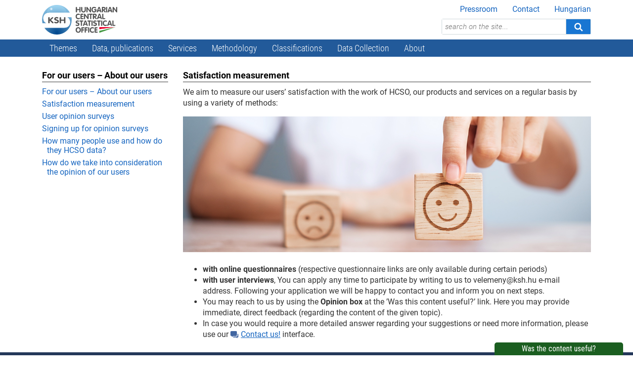

--- FILE ---
content_type: text/html; charset=iso-8859-2
request_url: https://www.ksh.hu/satisfaction-measurement
body_size: 10830
content:
<!DOCTYPE html>
<html lang="en">

<head>
    <base href="//www.ksh.hu/">
    <meta name="google-site-verification" content="SBza5dAyFkT_muTyGMs2UEaaPj3pZ6TtxqUuwNJfi28">
    <meta charset="iso-8859-2">
    <meta name="viewport" content="width=device-width, initial-scale=1">
    <link rel="stylesheet" href="css/base.css">
    <script src="js/base.js"></script>
    <link rel="stylesheet" href="css/migrated.css">
    <link rel="stylesheet" type="text/css" href="css/content.css" />
<title>Hungarian Central Statistical Office</title>        <link rel="stylesheet" href="/css/a11y.css">
    <script src="/js/a11y.js" charset="utf-8"></script>
</head>

<body>
    <a href="satisfaction-measurement#main" class="jump-to-content">Jump to content</a>
    <div id="page">
        <header class="container">
            <a id="logo" href="//www.ksh.hu/?lang=en"><img src="images/logos/hcsologo.svg" height="60" alt="Logo of HCSO"></a>
            <nav class="quick-nav" aria-label="Supplementary">
                <ul>
                    <li><a href="pressroom">Pressroom</a></li>
                    <li><a href="contact">Contact</a></li>
                    <li><a href="//www.ksh.hu/?lang=hu">Hungarian</a></li>
                </ul>
            </nav>
            <div id="page-header-search">
                <form method="get" action="/search" accept-charset="UTF-8">
                    <input type="text" name="q" placeholder="search on the site..." aria-label="search on the site..." onfocus="this.parentNode.className='focused'" onblur="this.parentNode.className=''" ><button type="submit" title="Search" aria-label="Search"><svg class="icon icon-search" aria-hidden="true"><use xlink:href="images/icons.svg#search"></use></svg></button>
                </form>
            </div>
            <button class="mobile open-page-menu" aria-label="Open menu"><svg class="icon icon-menu" aria-hidden="true"><use xlink:href="images/icons.svg#menu"></use></svg></button>
        </header>

        <nav aria-label="Elsődleges">
            <div class="container">
                <div class="mobile">
    <button class="close-page-menu" aria-label="Menü bezárása"><svg class="icon icon-close" aria-hidden="true"><use xlink:href="images/icons.svg#close"></use></svg></button>
    <nav class="quick-nav" aria-label="Kiegészítő">
        <ul>
            <li><a href="pressroom">Press room</a></li>
            <li><a href="contact">Contact</a></li>
            <li><a href="?lang=hu">Hungarian</a></li>
        </ul>
    </nav>
</div>
<ul id="menu" class="hover-dropdown">
    <li><a href="#">Themes</a>
        <div class="panel">
            <div class="container">
                <div class="row">
                    <div class="col-lg-3">
                        <ul class="themes">
                            <li><a href="agriculture"><svg class="icon icon-mezogazd" aria-hidden="true"><use xlink:href="images/icons.svg#mezogazd"></use></svg><span class="label">Agriculture</span></a></li>
                            <li><a href="business-units-and-non-profit-organisations"><svg class="icon icon-nonprofit" aria-hidden="true"><use xlink:href="images/icons.svg#nonprofit"></use></svg><span class="label">Business units and<br>non-profit organisations</span></a></li>
                            <li><a href="censuses"><svg class="icon icon-nepszamlalasok" aria-hidden="true"><use xlink:href="images/icons.svg#nepszamlalasok"></use></svg><span class="label">Censuses</span></a></li>
                            <li><a href="construction2"><svg class="icon icon-epitoipar" aria-hidden="true"><use xlink:href="images/icons.svg#epitoipar"></use></svg><span class="label">Construction</span></a></li>
                            <li><a href="culture"><svg class="icon icon-kultura" aria-hidden="true"><use xlink:href="images/icons.svg#kultura"></use></svg><span class="label">Culture</span></a></li>
                            <li><a href="education"><svg class="icon icon-oktatas" aria-hidden="true"><use xlink:href="images/icons.svg#oktatas"></use></svg><span class="label">Education</span></a></li>
                            <li><a href="energy"><svg class="icon icon-energiagazd" aria-hidden="true"><use xlink:href="images/icons.svg#energiagazd"></use></svg><span class="label">Energy</span></a></li>
                            <li><a href="environment-public-utilities"><svg class="icon icon-kornyezet" aria-hidden="true"><use xlink:href="images/icons.svg#kornyezet"></use></svg><span class="label">Environment, public utilities</span></a></li>
                        </ul>
                    </div>

                    <div class="col-lg-3">
                        <ul class="themes">
                            <li><a href="external-trade-and-balance-of-payments"><svg class="icon icon-kulker" aria-hidden="true"><use xlink:href="images/icons.svg#kulker"></use></svg><span class="label">External trade and balance of payments</span></a></li>
                            <li><a href="government-finance"><svg class="icon icon-kormanyzat" aria-hidden="true"><use xlink:href="images/icons.svg#kormanyzat"></use></svg><span class="label">Government finance</span></a></li>
                            <li><a href="health-care-accidents"><svg class="icon icon-egeszsegugy" aria-hidden="true"><use xlink:href="images/icons.svg#egeszsegugy"></use></svg><span class="label">Health care, accidents</span></a></li>
                            <li><a href="housing"><svg class="icon icon-lakas" aria-hidden="true"><use xlink:href="images/icons.svg#lakas"></use></svg><span class="label">Housing</span></a></li>
                            <li><a href="income-and-consumption"><svg class="icon icon-jovedelem" aria-hidden="true"><use xlink:href="images/icons.svg#jovedelem"></use></svg><span class="label">Income and consumption</span></a></li>
                            <li><a href="industry2"><svg class="icon icon-ipar" aria-hidden="true"><use xlink:href="images/icons.svg#ipar"></use></svg><span class="label">Industry</span></a></li>
                            <li><a href="information-communication"><svg class="icon icon-infokomm" aria-hidden="true"><use xlink:href="images/icons.svg#infokomm"></use></svg><span class="label">Information, communication</span></a></li>
                            <li><a href="internal-trade"><svg class="icon icon-belker" aria-hidden="true"><use xlink:href="images/icons.svg#belker"></use></svg><span class="label">Internal trade</span></a></li>
                        </ul>
                    </div>

                    <div class="col-lg-3">
                        <ul class="themes">
                            <li><a href="international-data"><svg class="icon icon-nemzetkozi" aria-hidden="true"><use xlink:href="images/icons.svg#nemzetkozi"></use></svg><span class="label">International data</span></a></li>
                            <li><a href="investment"><svg class="icon icon-beruhazas" aria-hidden="true"><use xlink:href="images/icons.svg#beruhazas"></use></svg><span class="label">Investment</span></a></li>
                            <li><a href="justice"><svg class="icon icon-igszolg" aria-hidden="true"><use xlink:href="images/icons.svg#igszolg"></use></svg><span class="label">Justice</span></a></li>
                            <li><a href="labour"><svg class="icon icon-munkaero" aria-hidden="true"><use xlink:href="images/icons.svg#munkaero"></use></svg><span class="label">Labour</span></a></li>
                            <li><a href="living-conditions"><svg class="icon icon-szegenyseg" aria-hidden="true"><use xlink:href="images/icons.svg#szegenyseg"></use></svg><span class="label">Living conditions</span></a></li>
                            <li><a href="men-and-women"><svg class="icon icon-ferfiak" aria-hidden="true"><use xlink:href="images/icons.svg#ferfiak-es-nok"></use></svg><span class="label">Men and women</span></a></li>
                            <li><a href="national-accounts-gdp"><svg class="icon icon-gdp" aria-hidden="true"><use xlink:href="images/icons.svg#gdp"></use></svg><span class="label">National accounts, GDP</span></a></li>
                            <li><a href="population-and-vital-events"><svg class="icon icon-nepesseg" aria-hidden="true"><use xlink:href="images/icons.svg#nepesseg"></use></svg><span class="label">Population and vital events</span></a></li>
                        </ul>
                    </div>

                    <div class="col-lg-3">
                        <ul class="themes">
                            <li><a href="prices"><svg class="icon icon-arak" aria-hidden="true"><use xlink:href="images/icons.svg#arak"></use></svg><span class="label">Prices</span></a></li>
                            <li><a href="regional-data"><svg class="icon icon-teruletistat" aria-hidden="true"><use xlink:href="images/icons.svg#teruletistat"></use></svg><span class="label">Regional data</span></a></li>
                            <li><a href="science-and-technology"><svg class="icon icon-tudomany" aria-hidden="true"><use xlink:href="images/icons.svg#tudomany"></use></svg><span class="label">Science and technology</span></a></li>
                            <li><a href="social-care-protection"><svg class="icon icon-szocialis" aria-hidden="true"><use xlink:href="images/icons.svg#szocialis"></use></svg><span class="label">Social care protection</span></a></li>
                            <li><a href="time-use"><svg class="icon icon-idomerleg" aria-hidden="true"><use xlink:href="images/icons.svg#idomerleg"></use></svg><span class="label">Time use</span></a></li>
                            <li><a href="tourism-catering"><svg class="icon icon-turizmus" aria-hidden="true"><use xlink:href="images/icons.svg#turizmus"></use></svg><span class="label">Tourism, catering</span></a></li>
                            <li><a href="transport"><svg class="icon icon-szallitas" aria-hidden="true"><use xlink:href="images/icons.svg#szallitas"></use></svg><span class="label">Transport</span></a></li>
                            <li><a href="young-and-elderly"><svg class="icon icon-fiatalok" aria-hidden="true"><use xlink:href="images/icons.svg#fiatalok-es-idosek"></use></svg><span class="label">The young and the elderly</span></a></li>
                        </ul>
                    </div>
                </div>
                <div class="footer"><a href="themes-a-z">Themes A&ndash;Z</a></div>
            </div>
        </div>
    </li>
    <li><a href="#">Data, publications</a>
        <div class="panel">
            <div class="container">
                <div class="row">
                    <div class="col-lg-6">
                        <h1>Data</h1>
                        <div class="row">
                            <div class="col-lg-6">
                                <ul>
                                    <li><a href="engstadat">Summary tables (STADAT)</span></a></li>
                                    <li><a href="database" target="_blank">Dissemination database</a></li>
                                    <li><a href="https://nepszamlalas2022.ksh.hu/en/database/" target="_blank">Census database</a></li>
                                    <li><a href="hcso-yearbooks/#/">Yearbooks, pocketbooks, data repositories</a></li>
                                    <li><a href="periodic-data-collections">Results of periodic data collections</a></li>
                                </ul>
                            </div>
                            <div class="col-lg-6">
                                <ul>
                                    <li><a href="/apps/hntr.main?p_lang=EN">Gazetteer</a></li>
                                    <li><a href="regionalatlas">Regional Atlas</a></li>
                                    <li><a href="edp_notification">EDP notification<span class="desc">Notification of balance and debt of<br>the general government sector</span></a></li>
                                    <li><a href="/docs/eng/imf/sdds_plus.html">Economic and financial data (SDDS Plus)</a></li>
                                    <li><a href="genaral_data_claims_access_to_public_use_files">Access to Public Use Files</a></li>
									<li><a href="hvd_eng">High-Value Datasets</li>
                                    <li><a href="/s/en/experimental-statistics" style="color: #007bff;font-weight:bold">Experimental statistics<img src="/s/kiserleti-statisztika/assets/experimental-statistics.svg" height="24" alt="" style="position:relative;top:-2px;margin: -4px 0 -4px 5px;filter: hue-rotate(390deg);"></a></li>
                                </ul>
                            </div>
                        </div>
                    </div>

                    <div class="col-lg-3">
                        <h1>Analyses</h1>
                        <ul>
                            <li><a href="gyorstajekoztatok/#/en/home">First releases</a></li>
                            <li><a href="/apps/shop.lista?p_lang=EN&amp;p_kereses_id=100082">Analyses</a></li>
                            <li><a href="/en/publications/snapshots/2024/">Snapshot</a></li>
                            <li><a href="periodicals">Periodicals</a></li>
                            <li><a href="/s/en/publications/eu-silc-official-statistical-background/">EU&#8211;SILC</a></li>
                        </ul>
                    </div>

                    <div class="col-lg-3">
                        <h1>Data visualisations</h1>
                        <ul>
                            <li><a href="weekly-monitor/">HCSO Monitor</a></li>
                            <li><a href="datavisualisations?type=chart">Interactive charts</a></li>
                            <li><a href="datavisualisations?type=map">Thematic maps</a></li>
                            <li><a href="datavisualisations?type=story">Storytellings</a></li>
                            <li><a href="datavisualisations?type=infogr">Infographics</a></li>
                            <li><a href="datavisualisations?type=design">Infodesigns</a></li>
                        </ul>
                        <h1>Calendar</h1>
                        <ul>
                            <li><a href="katalogus/#/en">Publication calendar</a></li>
                            <li><a href="katalogus/revision_calendar.xlsx">Revision calendar (XLSX)</a></li>
                        </ul>
                    </div>
                </div>

                <div class="row">
                    <div class="col">
                        <div class="footer">
                            <h1 class="visually-hidden">Other</h1>
                            <a href="/apps/shop.main?p_lang=EN">Publication Repertory</a>
                            &nbsp;&nbsp;|&nbsp;&nbsp;
                            <a href="shelf">e-Shelf</a>
                        </div>
                    </div>
                </div>
            </div>
        </div>
    </li>
    <li><a href="#">Services</a>
        <div class="panel">
            <div class="container">
                <div class="row">
                    <div class="col-lg-4">
                        <h1>Request for data and information</h1>
                        <ul>
                            <li><a href="statistical-code">Statistical code</a></li>
                            <li><a href="data-request">Data request</a></li>
                            <li><a href="custom-analysis">Custom analysis</a></li>
                            <li><a href="classification-statement">Classification statement</a></li>
                            <li><a href="sales-of-publications">Sales of publications</a></li>
                        </ul>
                    </div>
                    <div class="col-lg-4">
                        <h1>Specialised content</h1>
                        <ul>
                            <li><a href="for-researchers">For researchers</a></li>
                            <li><a href="pressroom">Press and media</a></li>
                            <li><a href="for_our_users">About our users</a></li>
                        </ul>
                    </div>
                    <div class="col-lg-4">
                        <h1>Access to our services</h1>
                        <ul>
                            <li><a href="accessing_our_services">Request our services</a></li>
                            <li><a href="compensation_fees_for_our_services">Fees for our services</a></li>
                            <li><a href="faq">Frequently asked questions (FAQ)</a></li>
                        </ul>
                    </div>
                </div>
                <div class="row">
                    <div class="col">
                        <div class="footer">
                            <h1 class="visually-hidden">Other</h1>
                            User requests may be submitted in writing through the <a href="contact">Contact us</a> menu on our website.
                        </div>
                    </div>
                </div>
            </div>
        </div>
    </li>
    <li><a href="#">Methodology</a>
        <div class="panel">
            <div class="container">
                <div class="row">
                    <div class="col-lg-6">
                        <h1>Metainformation</h1>
                        <ul>
                            <li><a href="/apps/meta.menu?p_lang=EN&amp;p_menu_id=110">Statistical domains<span class="desc">Statistics in the care of the HCSO;<br>their data sources, data production processes,<br>methods, produced results and<br>their documentation.</span></a></li>
                            <li><a href="/apps/meta.menu?p_lang=EN&amp;p_menu_id=1110">Data collections<span class="desc">Information of data collections and data<br>receptions supporting statistics developed,<br>produced and published by the HCSO</span></a></li>
                            <li><a href="/apps/meta.menu?p_lang=EN&amp;p_menu_id=1410">Registers<span class="desc">Statistical registers managed by the HCSO and<br>their detailed methodological information</span></a></li>
                            <li><a href="/apps/meta.menu?p_lang=EN&amp;p_menu_id=210">Concepts and definitions<span class="desc">Information regarding the main concepts and<br>nomenclatures utilised in the products published by<br>the HCSO and in the statistical data production processes</span></a></li>
                        </ul>
                    </div>
                    <div class="col-lg-6">
                        <h1>Methodological framework</h1>
                        <ul class="flip">
                            <li><a href="methods-and-guidelines">Methods and guidelines<span class="desc">Methodological recommendations and directives<br>supporting statistical data production processes<br>and its elements</span></a></li>
                        </ul>
                    </div>
                </div>
            </div>
        </div>
    </li>
    <li><a href="#">Classifications</a>
        <div class="panel">
            <div class="container">
                <div class="row">
                    <div class="col-lg-6">
                        <h1>Economic</h1>
                        <div class="row">
                            <div class="col-lg-6">
                                <ul>
                                    <li><a href="teaor_eng_menu">TEÁOR&rsquo;08<span class="desc">International Standard Classification<br>of All Economic Activities</span></a></li>
                                    <li><a href="teaor_25_eng_menu">TEÁOR&rsquo;25<span class="desc">International Standard Classification<br>of All Economic Activities</span></a></li>
                                    <li><a href="teszor_eng_menu">TESZOR&rsquo;15<span class="desc">Classification system<br>of goods and services</span></a></li>
                                    <li><a href="teszor25_eng_menu">TESZOR&rsquo;25<span class="desc">Classification system<br>of goods and services</span></a></li>
                                    <li><a href="ito_eng_menu">ITO<span class="desc">Classification of<br>industrial products</span></a></li>
                                    <li><a href="cofog_eng_menu">COFOG<span class="desc">Classification of the<br>functions of government </span></a></li>
                                    <li><a href="epitmenyjegyzek_eng_menu">ÉJ<span class="desc">Classification of<br>Types of Constructions </span></a></li>
                                    <li><a href="nszor_eng_menu">NSZOR<span class="desc">Classification System of Nonprofit Organizations</span></a></li>
                                    <li><a href="kombinalt_nomenklatura_eng_menu">KN<span class="desc">Combined nomenclature</span></a></li>
                                    <li><a href="migs_eng_menu">MIGs<span class="desc">Classification of industrial<br>products by designation</span></a></li>
                                    <li><a href="nst_eng_menu">NST&rsquo;2007<span class="desc">Standard goods classification for transport statistics</span></a></li>
                                </ul>
                            </div>
                            <div class="col-lg-6">
                                <ul>
                                    <li><a href="classification_ewc_stat">EWC-Stat<span class="desc">European Statistical Waste Classification System</span></a></li>
                                    <li><a href="classification_turnover_category">Turnover category<span class="desc">Turnover categories of enterprises</span></a></li>
                                    <li><a href="classification_staff_category">Staff category<span class="desc">Staff categories of enterprises</span></a></li>
                                    <li><a href="esa_eng_menu">Classification of assets<span class="desc">Classification of assets in the national accounts (ESA assets code)</span></a></li>
                                    <li><a href="esa_sector_code_eng_menu">Classification of institutional sectors<span class="desc">Classification of institutional sectors in the national accounts (ESA sector code)</span></a></li>
                                    <li><a href="goods_and_services">Goods and services, by group of expenditure<span class="desc">Goods and services, for consumer price index, by group of expenditure</span></a></li>
                                    <li><a href="classification_coicop">COICOP<span class="desc">Classification of Individual Consumption by Purpose</span></a></li>
                                    <li><a href="sitc_eng_menu">SITC<span class="desc">Standard international trade classification</span></a></li>
                                    <li><a href="ebops_eng_menu">EBOPS<span class="desc">Extended classification system of balance of payments services</span></a></li>
                                </ul>
                            </div>
                        </div>
                    </div>
                    <div class="col-lg-3">
                        <h1>Social</h1>
                        <ul class="flip">
                            <li><a href="feor_eng_menu">FEOR<span class="desc">Hungarian Standard<br>Classification of Occupations</span></a></li>
                            <li><a href="k_f_eng_menu">K+F<span class="desc">K+F classification by field of science</span></a></li>
                            <li><a href="classification_bno_x">BNO-X<span class="desc">International Classification of Diseases and Health Problems Revision 10th (ICD-X)</span></a></li>
                            <li><a href="classification_keor">KEOR<span class="desc">International Standard Classification of Education Fields of Education and Training</span></a></li>
                            <li><a href="fvo_eng_menu">FVO<span class="desc">Classification of Status in Employment</span></a></li>
                            <li><a href="classification_isced">ISCED<span class="desc">International Standard Classification of Education</span></a></li>
                        </ul>
                    </div>
                    <div class="col-lg-3">
                        <h1>Geographical</h1>
                        <ul class="flip">
                            <li><a href="tszJ_eng_menu">TSZJ<span class="desc">Territorial code system</span></a></li>
                            <li><a href="nuts_eng_menu">NUTS<span class="desc">Nomenclature of Territorial Units for Statistics</span></a></li>
                        </ul>
                        <h1>Other</h1>
                        <ul class="flip">
                            <li><a href="gfo_eng_menu">GFO<span class="desc">Classification of economic<br>organisations by business entity form</span></a></li>
                            <li><a href="apps/meta.menu?p_lang=EN&amp;p_menu_id=320">Further classifications</a></li>
                        </ul>
                    </div>
                </div>
            </div>
        </div>
    </li>
    <li><a href="#">Data Collection</a>
        <div class="panel">
            <div class="container">
                <div class="row">
                    <div class="col-lg-12">
                        <h1>Data Collection</h1>
                        <ul>
                            <li><a href="https://nepszamlalas2022.hu/en" target="_blank">Population census</a></li>
                            <li><a href="agricultural_census_fss">Agricultural census</a></li>
                            <li><a href="intrastat_eng">Intrastat</a></li>
                            <li><a href="extrastat_eng">Extrastat</a></li>
                            <li><a href="interviewers_tart">Interviewers</a></li>
                            <li><a href="burdens">Administrative burdens of enterprises</a></li>
                        </ul>
                    </div>
                </div>
            </div>
        </div>
    </li>
    <li><a href="#">About</a>
        <div class="panel">
            <div class="container">
                <div class="row">
                    <div class="col-lg-4">
                        <h1>Organisation</h1>
                        <ul>
                            <li><a href="introduction-tart">Activity</a></li>
                            <li><a href="management_of_the_hcso_tart">Organisation</a></li>
                            <li><a href="international-recommendations">International recommendations</a></li>
                            <li><a href="policies-guidelines">Policies, guidelines</a></li>
                            <li><a href="strategy-report">Strategy, report</a></li>
                            <li><a href="present_rooted_in_the_past">Present rooted in the past</a></li>
                        </ul>
                        <h1>International cooperation</h1>
                        <ul>
                            <li><a href="international_cooperation">International Relations</a></li>
                            <li><a href="other_international_organisations_tart">Other international organisations</a></li>
                            <li><a href="statistical_offices_tart">Statistical offices</a></li>
                            <li><a href="https://eu2024.ksh.hu/" target="_blank" rel="noopener noreferrer">EU Council Working Party on Statistics (CWPS)</a></li>
                        </ul>
                    </div>
                    <div class="col-lg-8">
                        <h1>Official statistics (HSSz)</h1>
                        <p style="margin: 10px 16px; color: #4266A1;">One of the main objectives of the Hungarian Central Statistical Office as a professionally independent government office responsible for official statistics is the coordination of the Official Statistical Service&#8217;s activity, publication of guidelines and recommendations relating to official statistical activities.</p>
                        <ul>
                            <li><a href="oss">Official Statistical Service (OSS)</a></li>
                        </ul>
                        <h1>Our partners</h1>
                        <ul>
                            <li><a href="our-partners">Our partners</a></li>
                        </ul>
                         <h1>For our users &ndash; About our users</h1>
                        <ul>
                            <li><a href="for-our-users-about-our-users">For our users &ndash; About our users</a></li>
                        </ul>
                    </div>
                </div>
            </div>
        </div>
    </li>
</ul>            </div>
        </nav>

        <a name="main"></a>
        <main class="container">
            <div class="row">
    <div class="col-lg-3">
        <aside id="side" class="box" aria-labelledby="side-title">
    <h1 id="side-title">For our users &ndash; About our users</h1>
    <nav aria-label="Oldalcsoport">
        <ul>
<li class="no-mobile"><a href="for-our-users-about-our-users">For our users &ndash; About our users</a></li><li class="no-mobile"><a href="satisfaction-measurement">Satisfaction measurement</a></li><li class="no-mobile"><a href="user-opinion-surveys">User opinion surveys</a></li><li class="no-mobile"><a href="signing-up-for-opinion-surveys">Signing up for opinion surveys</a></li><li class="no-mobile"><a href="how-many-people-use-and-how-do-they-use-hcso-data">How many people use and how do they HCSO data?</a></li><li class="no-mobile"><a href="how-do-we-take-into-consideration-the-opinion-of-our-users">How do we take into consideration the opinion of our users</a></li>        </ul>
    </nav>
</aside>
    </div>
    <div class="col-lg-9">
        <article id="content" class="box" aria-labelledby="content-title">
    <h1 id="content-title">Satisfaction measurement</h1>
    <p>We aim to measure our users&#8217; satisfaction with the work of HCSO, our products and services on a regular basis by using a variety of methods:</p>

<p><img src="/docs/bemutatkozas/hun/fvk_442497840.jpg" alt="" style="margin: .5rem auto 1rem" /></p>
<ul>
<li><b>with online questionnaires</b> (respective questionnaire links are only available during certain periods)</li>
<li><b>with user interviews</b>, You can apply any time to participate by writing to us to velemeny@ksh.hu e-mail address. Following your application we will be happy to contact you and inform you on next steps.</li>
<li>You may reach to us by using the <b>Opinion box</b> at the &#8217;Was this content useful?&#8217; link. Here you may provide immediate, direct feedback (regarding the content of the given topic).</li>
<li>In case you would require a more detailed answer regarding your suggestions or need more information, please use our <a href="https://www.ksh.hu/contact" target="_blank"><img style="margin-right: 5px; vertical-align: middle;" alt="" src="/images/icons/icon_cc_16.png" />Contact us!</a>  interface.</li>
</ul>


<iframe src="/kerdoivek/stdmero/stdform.html?app=fvk&amp;id=page2" id="ifrStdmero" style="position: fixed; bottom: 0px; right: 20px; z-index: 1;" frameborder="0" scrolling="no" ></iframe>
<script>
	var ifrm = document.getElementById("ifrStdmero");
	ifrm.onload = function() { ifrm.contentWindow.setComment("For our users - About our users"); }
</script></article>    </div>
</div> </main>

        <footer>
            <div class="container">
                <div class="row">
                    <div class="col-lg-8 order-1">
                        <nav id="page-footer-nav" class="row" aria-label="Footer">
    <div class="col-md-4">
        <ul>
            <li><a href="imprint">Imprint</a></li>
            <li><a href="copyright_eng">Copyright</a></li>
            <li><a href="data-management">Data&nbsp;Management</a></li>
        </ul>
    </div>
    <div class="col-md-4">
        <ul>
            <li><a href="contactus">Contact&nbsp;us</a></li>
            <li><a href="for_our_users">For&nbsp;our&nbsp;users&nbsp;&#8211;&nbsp;About&nbsp;our&nbsp;users</a></li>
        </ul>
    </div>
    <div class="col-md-4">
        <ul>
            <li><a href="declaration_of_accessibility">Declaration&nbsp;of&nbsp;accessibility</a></li>
            <li><a href="links">Links</a></li>
        </ul>
    </div>
</nav>                    </div>
                    <div class="col-lg-4 order-2 order-lg-0">
                        <div class="row">
                            <div class="col-12">
                                                                <nav id="page-footer-socialmedia" aria-label="Social channels">
                                    <a href="contact" aria-label="Contact us!"><svg class="icon icon-contactcenter-large" aria-hidden="true"><use xlink:href="images/icons.svg#contactcenter-large"></use></svg></a>
                                    <a href="https://twitter.com/StatsHungary" target="_blank" aria-label="Twitter"><svg class="icon icon-twitter" aria-hidden="true"><use xlink:href="images/icons.svg#twitter"></use></svg></a>
                                    <a href="https://www.youtube.com/channel/UC39mbRS71Aug1ftU8o0qILA" target="_blank" aria-label="YouTube"><svg class="icon icon-youtube" aria-hidden="true"><use xlink:href="images/icons.svg#youtube"></use></svg></a>
                                    <a href="https://www.linkedin.com/company/hungarian-central-statistical-office" target="_blank" aria-label="LinkedIn"><svg class="icon icon-linkedin" aria-hidden="true"><use xlink:href="images/icons.svg#linkedin"></use></svg></a>
                                    <a href="rss_eng" aria-label="RSS"><svg class="icon icon-rss" aria-hidden="true"><use xlink:href="images/icons.svg#rss"></use></svg></a>
                                </nav>
                                                            </div>
                            <div class="col-12">
                                <div id="page-footer-contact">
                                    <img src="images/home/mo_cimer.png" width="20" alt="Coat of arms of Hungary">
                                    <strong>Hungarian Central Statistical Office</strong><br>
                                    5&ndash;7 Keleti Károly Street, 1024 Budapest<br>
                                    (+36-1) 345-6000
                                </div>
                            </div>
                        </div>
                    </div>
                </div>
            </div>
        </footer>
    </div>
</body>

</html>

--- FILE ---
content_type: text/html; charset=iso-8859-2
request_url: https://www.ksh.hu/kerdoivek/stdmero/stdform.html?app=fvk&id=page2
body_size: 1428
content:
<!DOCTYPE html>
<html lang="en">
<head>
	<title>KSH standard meter</title>
	<meta charset="iso-8859-2">
	<meta name="viewport" content="initial-scale=1">
	<meta http-equiv="X-UA-Compatible" content="IE=edge, chrome=1">
	<link href="stdmero.css" rel="stylesheet" >
	<script src="stdmero.js"></script>
</head>

<body>
<div id="page">
	<div id="header">
		<div id="header-text">Was the content useful?</div>
	</div>

	<form id="stdform" method="post" action="/apps/!kerdoiv.feldolgoz">
		<input type="hidden" name="id" value="stdmeroeng" />

		<input type="hidden" name="alkalmazas" value="ismeretlen" />
		<input type="hidden" name="azonosito"  value="ismeretlen" />
		<input type="hidden" name="megjegyzes" value="" />

		<p style="margin-bottom: -.5rem;">Kindly rate the:</p>
		<fieldset class="rating">
			<span>- usefulness:</span>
			<div>
				<input type="radio" id="hasz_star5" name="hasznos" value="5" /><label for="hasz_star5"></label>
				<input type="radio" id="hasz_star4" name="hasznos" value="4" /><label for="hasz_star4"></label>
				<input type="radio" id="hasz_star3" name="hasznos" value="3" /><label for="hasz_star3"></label>
				<input type="radio" id="hasz_star2" name="hasznos" value="2" /><label for="hasz_star2"></label>
				<input type="radio" id="hasz_star1" name="hasznos" value="1" /><label for="hasz_star1"></label>
			</div>
		</fieldset>
		<fieldset class="rating">
			<span>- interpretability:</span>
			<div>
				<input type="radio" id="ert_star5" name="ertelmez" value="5" /><label for="ert_star5"></label>
				<input type="radio" id="ert_star4" name="ertelmez" value="4" /><label for="ert_star4"></label>
				<input type="radio" id="ert_star3" name="ertelmez" value="3" /><label for="ert_star3"></label>
				<input type="radio" id="ert_star2" name="ertelmez" value="2" /><label for="ert_star2"></label>
				<input type="radio" id="ert_star1" name="ertelmez" value="1" /><label for="ert_star1"></label>
			</div>
		</fieldset>
		<p>of the viewed content</p>

		<hr />

		<p>Do you have any remarks, suggestions regarding the viewed content?</p>
		<fieldset class="text">
			<textarea name="javaslat" id="javaslat" rows="6" data-maxlength="1000"></textarea>
			<div class="counter">
				<span class="charnum" id="javaslat_charnum">0</span>/1000 characters
			</div>
		</fieldset>

		<hr />

		<p>Which user group do you belong to?</p>
		<fieldset class="optlist">
			<select name="csoport" id="csoport">
				<option value="">--- Please select! ---</option>
				<option value="1">Public administration</option>
				<option value="2">Enterprise, private sector</option>
				<option value="3">Nonprofit organisation, church, party</option>
				<option value="4">Research, academic institution/researcher, PhD student</option>
				<option value="5">Educational institution/student, teacher</option>
				<option value="6">Media, press</option>
				<option value="7">International organisation</option>
				<option value="8">Private individual</option>
			</select>
		</fieldset>

		<fieldset class="submit">
			<button type="submit" disabled="disabled">Submit</button>
		</fieldset>
	</form>
</div>
</body>
</html>

--- FILE ---
content_type: application/javascript
request_url: https://www.ksh.hu/kerdoivek/stdmero/stdmero.js
body_size: 2455
content:
var pageDIV, ifrStdmero, stdForm;
var hasRating = false;

// URL paraméterek beolvasása
function getUrlVars() {
	var vars = {};
	var parts = window.location.href.replace(/[?&]+([^=&]+)=([^&]*)/gi, function(m, key, value) {
		vars[key] = value;
	});
	return vars;
}

// Enter tiltása a formban
function disableEnterSubmit(evt) {
	var evt = evt || window.event,
		key = evt.keyCode || evt.which || evt.charCode;

	if (key == 13) {
		evt.cancelBubble = true;
		evt.returnValue = false;

		if (evt.stopPropagation) {
			evt.stopPropagation();
			evt.preventDefault();
		}

		return false;
	}
}

// hosszú szöveges mezők karakterszámlálója és -ellenőrzője
function textCounter(obj) {
	// megadtak-e maximális hosszt
	var maxLength = parseInt(obj.getAttribute("data-maxlength"), 10);

	// ha igen, akkor nem engedünk többet bevinni
	if (maxLength > 0 && obj.value.length > maxLength) {
		obj.value = obj.value.substr(0, maxLength);
		alert("Túl hosszú szöveg! (maximum " + maxLength + " karakter)");
	}

	// kiírjuk az aktuális karakterszámot
	document.getElementById(obj.id + "_charnum").innerHTML = obj.value.length;

	// engedélyezzük a küldést
	enableSubmit();
}

// űrlap megjelenítése/eltüntetése
function toggleStdForm(state) {
	var newClass = "";
	if (state == true) {
		newClass = "open";
	} else if (state == false) {
		newClass = "";
	} else {
		newClass = (pageDIV.className == "open") ? "" : "open";
	}
	pageDIV.className = newClass;

	if (iframe != null) {
		iframe.style.height = Math.max(pageDIV.scrollHeight, pageDIV.offsetHeight) + "px";
	}
}

// megjegyzés módosítása
function setComment(msg) {
	var elem = document.getElementsByName("megjegyzes")[0];
	if (elem) {
		if (msg == undefined) { msg = ""; }
		msg = "" + msg;
		elem.value = msg.substr(0, 500);
	}
}

// ha értékelt vagy írt valamit, akkor küldheti
function enableSubmit() {
	document.getElementsByTagName("button")[0].disabled = !(hasRating || document.getElementById("javaslat_charnum").innerHTML != "0")
}

function initPage() {
	pageDIV = document.getElementById("page");
	stdForm = document.getElementById("stdform");
	iframe = parent.document.getElementById("ifrStdmero");

	if (stdForm) {
		// kapott-e az oldal paramétereket?
		var appParam = getUrlVars()["app"],
			idParam = getUrlVars()["id"];
		if (appParam != undefined) {
			document.getElementsByName("alkalmazas")[0].value = unescape(appParam);
		}
		if (idParam != undefined) {
			document.getElementsByName("azonosito")[0].value = unescape(idParam);
		}

		// a szövegdobozoknál számoljuk és limitáljuk a karaktereket
		var textArea = document.getElementById("javaslat");

		// hozzáfűzzűk a szükséges funkciót
		textArea.onkeyup = function() { textCounter(this); }
		textCounter(textArea);
		
		// a felhasználói csoport olvassa és módosítja a localStorage-ot
		var userType = document.getElementById("csoport");
		if (typeof(Storage) !== "undefined") {
			var lsUserType = localStorage.getItem("stdmero_csoport");
			if (lsUserType && lsUserType != "") { 
				userType.value = lsUserType;
			}
			userType.onchange = function() { localStorage.setItem("stdmero_csoport", this.value); }
		}

		// a rádiógombok és a szövegmező feloldja a gombot
		var inputs = document.getElementsByTagName("input");
		for (var i = 0, iNum = inputs.length; i < iNum; i++) {
			inputs[i].onclick = function() { hasRating = true; enableSubmit(); };
		}

		// az Enter-t blokkoljuk, hogy véletlenül ne küldjék el a (félig) üres kérdőívet
		document.onkeypress = disableEnterSubmit;
	}

	if (iframe != null) {
		iframe.style.height = Math.max(pageDIV.scrollHeight, pageDIV.offsetHeight) + "px";
		iframe.style.width  = Math.max(pageDIV.scrollWidth, pageDIV.offsetWidth) + "px";
		iframe.style.WebkitTransition = "height .25s ease-in-out .1s";
		iframe.style.transition = "height .25s ease-in-out .1s";
	}

	document.getElementById("header").onclick = function() { toggleStdForm(); };

	document.onkeydown = function(evt) { evt = evt || window.event; if (evt.keyCode == 27) { toggleStdForm(false); }};
	parent.document.onkeydown = function(evt) { evt = evt || window.event; if (evt.keyCode == 27) { toggleStdForm(false); }};
};

window.onload = initPage;

--- FILE ---
content_type: image/svg+xml
request_url: https://www.ksh.hu/images/logos/hcsologo.svg
body_size: 8871
content:
<svg xmlns="http://www.w3.org/2000/svg" xmlns:xlink="http://www.w3.org/1999/xlink" viewBox="0 0 2531 1000">
<defs>
  <radialGradient id="BlueCircle" cx="50%" cy="94%" r="105%">
    <stop offset="0" stop-color="#00478d"></stop>
    <stop offset="1" stop-color="#a1d8f3"></stop>
  </radialGradient>
  <linearGradient id="WhiteLine" x1="0%" y1="0%" x2="0%" y2="80%">
    <stop offset="0" style="stop-color: #b3e5fc; stop-opacity: 0.5" />
    <stop offset="1" style="stop-color: #b3e5fc; stop-opacity: 0.0" />
  </linearGradient>
  <radialGradient id="WhiteCircle" cx="50%" cy="50%" r="50%" fx="50%" fy="50%">
    <stop offset="0" style="stop-color: #ffffff;" />
    <stop offset="1" style="stop-color: #ffffff; stop-opacity: 0" />
  </radialGradient>
</defs>

<g id="fullLogo">
  <g id="sphere">
    <path fill="url(#BlueCircle)" d="M499 0c191,0 356,107 440,264 -233,0 -467,0 -700,0 -129,0 -194,96 -194,178 0,116 55,159 116,179l-144 0 -2 0 0 0c-10,-39 -15,-79 -15,-121 0,-276 223,-500 499,-500zm491 411c6,29 8,58 8,89 0,276 -223,500 -499,500 -176,0 -332,-92 -420,-230 223,0 447,0 671,0 129,0 193,-97 193,-179 0,-130 -77,-174 -132,-180l179 0z"/>
    <ellipse fill="url(#WhiteLine)"   cx="495" cy="285" rx="335" ry="282"/>
    <circle  fill="url(#WhiteCircle)" cx="313" cy="136" r="53"/>
    <path fill="#ffffff" d="M45 442c0,116 55,159 116,179l-146 0c13,54 35,104 64,149 96,-1 579,0 671,0 129,0 193,-97 193,-179 0,-130 -77,-174 -132,-180l179 0c-9,-53 -26,-102 -51,-147 -99,0 -609,0 -700,0 -129,0 -194,96 -194,178z"/>
    <path fill="#525252" d="M592 434c0,-14 10,-22 24,-22 14,0 24,8 24,22l0 61 100 0 0 -61c0,-14 10,-22 24,-22 13,0 24,8 24,22l0 165c0,14 -11,22 -24,22 -14,0 -24,-8 -24,-22l0 -64 -100 0 0 64c0,14 -10,22 -24,22 -14,0 -24,-8 -24,-22l0 -165zm-383 -2c0,-12 10,-21 24,-21 14,0 24,8 24,21l0 63 78 -76c4,-4 10,-8 18,-8 13,0 24,8 24,20 0,8 -5,14 -16,24l-60 53 74 70c7,7 13,13 13,22 0,14 -12,20 -25,20 -9,0 -15,-5 -24,-13l-82 -82 0 74c0,12 -10,21 -24,21 -14,0 -24,-8 -24,-21l0 -167zm342 6c0,11 -8,21 -21,21 -13,0 -24,-8 -43,-8 -13,0 -26,6 -26,18 0,30 106,11 106,86 0,41 -37,67 -81,67 -24,0 -77,-5 -77,-33 0,-11 8,-20 21,-20 15,0 33,11 54,11 21,0 32,-10 32,-25 0,-34 -106,-13 -106,-80 0,-41 36,-66 79,-66 17,0 62,6 62,29z"/>
  </g>

  <g id="text" fill="#525252">
    <path d="M1137 87c0,-13 8,-20 19,-20 11,0 19,7 19,20l0 54 81 0 0 -54c0,-13 8,-20 19,-20 11,0 19,7 19,20l0 146c0,12 -8,20 -19,20 -11,0 -19,-8 -19,-20l0 -56 -81 0 0 56c0,12 -8,20 -19,20 -11,0 -19,-8 -19,-20l0 -146zm1238 0c0,-13 9,-20 20,-20 5,0 13,4 16,8l81 109 1 0 0 -97c0,-13 8,-20 19,-20 11,0 19,7 19,19l0 148c0,12 -8,19 -19,19 -5,0 -13,-4 -16,-9l-82 -107 0 0 0 96c0,12 -8,20 -19,20 -11,0 -20,-8 -20,-20l0 -146zm-114 93l48 0 -24 -75 0 0 -24 75zm-3 -93c4,-12 14,-22 27,-22 14,0 23,9 28,22l50 139c1,4 2,8 2,10 0,10 -8,17 -18,17 -11,0 -16,-6 -18,-14l-8 -24 -71 0 -8 24c-3,8 -8,14 -19,14 -10,0 -19,-8 -19,-18 0,-4 2,-8 2,-9l52 -139zm-104 0c0,-13 8,-20 19,-20 11,0 19,7 19,20l0 146c0,12 -8,20 -19,20 -11,0 -19,-8 -19,-20l0 -146zm-104 62l26 0c14,0 24,-8 24,-23 0,-14 -10,-22 -24,-22l-26 0 0 45zm-39 -61c0,-12 7,-20 20,-20l45 0c40,0 64,18 64,58 0,29 -21,45 -48,49l44 47c4,3 5,7 5,11 0,10 -8,20 -19,20 -5,0 -11,-2 -15,-7l-57 -69 0 0 0 56c0,12 -9,20 -20,20 -11,0 -19,-8 -19,-20l0 -145zm-116 92l48 0 -23 -75 -1 0 -24 75zm-3 -93c4,-12 14,-22 27,-22 14,0 23,9 28,22l50 139c2,4 2,8 2,10 0,10 -8,17 -18,17 -10,0 -16,-6 -18,-14l-8 -24 -71 0 -8 24c-3,8 -8,14 -19,14 -10,0 -19,-8 -19,-18 0,-4 2,-8 2,-9l52 -139zm-81 56c16,0 23,8 23,24 0,50 -33,87 -84,87 -52,0 -88,-41 -88,-94 0,-54 36,-95 88,-95 39,0 70,19 70,37 0,11 -6,17 -15,17 -18,0 -21,-18 -55,-18 -32,0 -48,28 -48,59 0,31 15,59 48,59 20,0 44,-12 44,-41l-27 0c-10,0 -18,-7 -18,-18 0,-10 9,-17 18,-17l44 0zm-319 -56c0,-13 8,-20 19,-20 5,0 13,4 16,8l81 109 1 0 0 -97c0,-13 8,-20 19,-20 11,0 19,7 19,20l0 146c0,12 -8,20 -19,20 -5,0 -12,-4 -16,-9l-81 -107 -1 0 0 96c0,12 -8,20 -19,20 -11,0 -19,-8 -19,-20l0 -146zm-176 0c0,-13 8,-20 19,-20 11,0 19,7 19,20l0 89c0,24 15,43 40,43 23,0 39,-20 39,-43l0 -89c0,-13 8,-20 19,-20 11,0 20,7 20,20l0 91c0,44 -36,76 -78,76 -43,0 -78,-32 -78,-76l0 -91z"/>
    <path d="M1218 294c19,0 55,6 55,29 0,9 -6,17 -16,17 -10,0 -18,-9 -39,-9 -32,0 -48,27 -48,58 0,31 16,57 48,57 21,0 30,-11 41,-11 11,0 17,12 17,17 0,25 -39,31 -58,31 -52,0 -88,-42 -88,-95 0,-53 35,-94 88,-94zm806 21c0,-12 9,-20 20,-20 11,0 19,8 19,20l0 129 45 0c14,0 19,10 19,19 -1,8 -7,17 -19,17l-64 0c-12,0 -20,-9 -20,-21l0 -144zm-116 93l49 0 -24 -74 -1 0 -24 74zm-3 -93c4,-12 14,-21 27,-21 14,0 24,9 28,21l50 140c2,4 2,7 2,9 0,10 -8,17 -17,17 -11,0 -17,-5 -19,-13l-8 -24 -71 0 -8 24c-2,8 -8,13 -18,13 -11,0 -19,-7 -19,-18 0,-4 1,-7 1,-8l52 -140zm-155 63l26 0c14,0 24,-9 24,-23 0,-15 -10,-23 -24,-23l-26 0 0 46zm-39 -61c0,-12 7,-20 20,-20l45 0c40,0 64,18 64,58 0,28 -21,44 -47,48l43 47c4,4 5,8 5,11 0,10 -8,20 -19,20 -5,0 -11,-2 -15,-6l-57 -69 0 0 0 55c0,13 -9,20 -20,20 -11,0 -19,-7 -19,-20l0 -144zm-92 15l-28 0c-12,0 -18,-9 -18,-17 0,-9 7,-18 18,-18l94 0c11,0 18,9 18,18 0,8 -5,17 -18,17l-28 0 0 129c0,13 -8,20 -19,20 -11,0 -19,-7 -19,-20l0 -129zm-208 -17c0,-12 8,-20 19,-20 5,0 13,4 16,9l81 108 1 0 0 -97c0,-12 8,-20 19,-20 11,0 19,8 19,20l0 146c0,13 -8,20 -19,20 -5,0 -12,-4 -16,-8l-81 -107 -1 0 0 95c0,13 -8,20 -19,20 -11,0 -19,-7 -19,-20l0 -146zm-117 4c0,-13 6,-22 20,-22l63 0c12,0 18,9 18,18 0,8 -6,17 -18,17l-45 0 0 38 42 0c13,0 19,9 19,18 0,8 -7,17 -19,17l-42 0 0 39 47 0c13,0 19,9 19,18 0,9 -6,18 -19,18l-66 0c-11,0 -19,-8 -19,-20l0 -141z"/>
    <path d="M1245 548c0,10 -7,19 -17,19 -11,0 -19,-8 -35,-8 -11,0 -21,6 -21,17 0,27 86,10 86,76 0,37 -30,59 -66,59 -19,0 -62,-4 -62,-28 0,-10 7,-19 17,-19 12,0 27,10 43,10 17,0 27,-9 27,-22 0,-30 -86,-12 -86,-71 0,-36 29,-58 63,-58 15,0 51,5 51,25zm1121 -4c0,-13 9,-20 20,-20 11,0 19,7 19,20l0 129 45 0c14,0 19,10 19,18 -1,9 -7,17 -19,17l-64 0c-12,0 -20,-8 -20,-21l0 -143zm-116 93l49 0 -24 -74 -1 0 -24 74zm-3 -93c4,-12 14,-21 28,-21 13,0 23,9 27,21l50 139c2,4 2,8 2,10 0,10 -8,17 -17,17 -11,0 -17,-6 -19,-14l-8 -24 -71 0 -8 24c-2,8 -8,14 -18,14 -11,0 -19,-8 -19,-18 0,-4 1,-7 1,-9l52 -139zm-118 -21c19,0 55,6 55,28 0,9 -6,17 -16,17 -10,0 -17,-9 -39,-9 -32,0 -48,27 -48,59 0,30 16,56 48,56 22,0 30,-10 41,-10 11,0 17,11 17,17 0,25 -39,30 -58,30 -52,0 -88,-41 -88,-94 0,-53 36,-94 88,-94zm-143 21c0,-13 9,-20 20,-20 11,0 19,7 19,20l0 146c0,13 -8,20 -19,20 -11,0 -20,-7 -20,-20l0 -146zm-92 17l-28 0c-12,0 -17,-9 -17,-18 0,-9 6,-17 17,-17l94 0c11,0 18,8 18,17 0,9 -5,18 -18,18l-28 0 0 129c0,13 -8,20 -19,20 -11,0 -19,-7 -19,-20l0 -129zm-61 -13c0,10 -6,19 -17,19 -10,0 -18,-8 -34,-8 -11,0 -21,6 -21,17 0,27 86,10 86,76 0,37 -31,59 -66,59 -20,0 -62,-4 -62,-28 0,-10 6,-19 17,-19 12,0 26,10 43,10 17,0 26,-9 26,-22 0,-30 -85,-12 -85,-71 0,-36 29,-58 63,-58 15,0 50,5 50,25zm-169 -4c0,-13 8,-20 19,-20 11,0 19,7 19,20l0 146c0,13 -8,20 -19,20 -11,0 -19,-7 -19,-20l0 -146zm-93 17l-28 0c-12,0 -17,-9 -17,-18 0,-9 6,-17 17,-17l95 0c11,0 17,8 17,17 0,9 -5,18 -17,18l-28 0 0 129c0,13 -8,20 -19,20 -11,0 -20,-7 -20,-20l0 -129zm-137 76l48 0 -24 -74 0 0 -24 74zm-3 -93c4,-12 14,-21 27,-21 14,0 23,9 28,21l50 139c1,4 2,8 2,10 0,10 -8,17 -18,17 -11,0 -16,-6 -19,-14l-7 -24 -72 0 -7 24c-3,8 -8,14 -19,14 -10,0 -19,-8 -19,-18 0,-4 2,-7 2,-9l52 -139zm-126 17l-28 0c-12,0 -17,-9 -17,-18 0,-9 6,-17 17,-17l95 0c11,0 17,8 17,17 0,9 -5,18 -17,18l-28 0 0 129c0,13 -8,20 -19,20 -11,0 -20,-7 -20,-20l0 -129z"/>
    <path d="M1266 846c0,-31 -16,-59 -48,-59 -32,0 -48,28 -48,59 0,31 15,59 48,59 32,0 48,-28 48,-59zm502 -69c0,-13 7,-23 20,-23l64 0c12,0 18,9 18,18 0,9 -6,18 -18,18l-45 0 0 37 42 0c12,0 18,9 18,18 0,8 -6,17 -18,17l-42 0 0 39 47 0c12,0 18,9 18,18 0,9 -6,18 -18,18l-66 0c-11,0 -20,-8 -20,-19l0 -141zm-76 -26c19,0 56,6 56,29 0,9 -7,17 -16,17 -11,0 -18,-9 -40,-9 -31,0 -48,27 -48,58 0,31 17,57 48,57 22,0 31,-11 41,-11 12,0 17,12 17,18 0,24 -39,30 -58,30 -52,0 -88,-41 -88,-94 0,-54 36,-95 88,-95zm-142 22c0,-13 8,-20 19,-20 11,0 19,7 19,20l0 145c0,13 -8,20 -19,20 -11,0 -19,-7 -19,-20l0 -145zm-114 1c0,-10 7,-20 20,-20l66 0c11,0 17,9 17,18 0,9 -6,18 -17,18l-48 0 0 37 40 0c12,0 19,9 19,17 0,9 -7,18 -19,18l-40 0 0 56c0,13 -8,20 -19,20 -11,0 -19,-7 -19,-20l0 -144zm-114 0c0,-10 7,-20 20,-20l66 0c11,0 17,9 17,18 0,9 -6,18 -17,18l-48 0 0 37 40 0c13,0 19,9 19,17 0,9 -6,18 -19,18l-40 0 0 56c0,13 -8,20 -19,20 -11,0 -19,-7 -19,-20l0 -144zm-192 72c0,-54 35,-95 88,-95 51,0 88,42 88,95 0,53 -36,94 -88,94 -52,0 -88,-41 -88,-94z"/>
  </g>
 
  <g id="flag">
    <polygon fill="#e70029" points="1927,819 2472,752 1927,752"/>
    <polygon fill="#ffffff" points="1927,877 2472,752 1927,819"/>
    <polygon fill="#479a44" points="1927,877 1927,940 2472,752"/>
  </g>
</g>
</svg>
